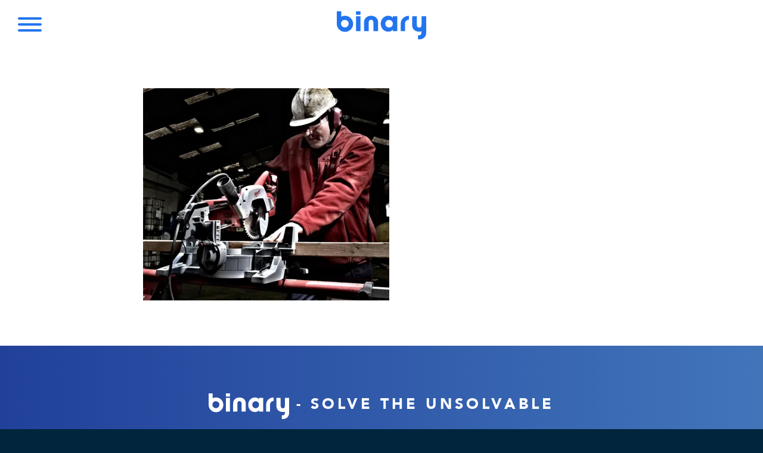

--- FILE ---
content_type: text/css
request_url: https://binary.com.au/wp-content/themes/binary/css/xtheme.css?ver=1.0.1600603694
body_size: 2536
content:
.row.chat-rows.people {
    border: 1px solid #DDD;
    clear: both;
    margin-top: 60px;
    border-right: 0;
    border-left: 0;
    padding: 20px  0 ;
}

.row.chat-rows.people h3 {
    font-family: avenir;
    line-height: 170%;
    font-weight: 500;
    text-transform: unset;
    letter-spacing: .05em;
    font-size: 1.1em;
    color: #666;
    margin-bottom: 0;
}

.row.chat-rows.people .position {
    text-transform: uppercase;
    font-size: 13px;
    margin-top: 3px;
}

.row.chat-rows.people p {
    margin: 0;
}

.row.chat-rows.people img {
    border-radius: 100%;
}

.row.chat-rows.people .col-md-6 >p {
    display: none;
}

.row.chat-rows.people .col-md-6 {
    display: flex;
    align-items: center;
}

.row.chat-rows.people .col-md-6 > img {
    flex-basis: 100px;
    max-width: 100px;
    margin-right: 10px;
}

@keyframes border-dance {
  0% {
    background-position: 300px 0px, 0px 116px, 0px 0px, 216px 150px;
  }
  100% {
    background-position: 0px 0px, 300px 116px, 0px 150px, 216px 0px;
  }
}

div#tc-text.boxed-heading h3.widget-title:after {
    display:none;
}

div#tc-text.boxed-heading h3.widget-title {
    text-align:left;
    padding-top: 10px;
}

div#process-wrap .std-text-widget .sow-features-feature:after {
    content: '';
	display: block;
	width: 1px;
	height: 50px;
	position: absolute;
	top: -27px;
	left: calc(50% - 1px);
	animation: border-dance 6s infinite linear;
	border:none;
	background: linear-gradient(90deg, #2275ef 50%, transparent 50%), linear-gradient(90deg, #2275ef 50%, transparent 50%), linear-gradient(0deg, #2275ef 50%, transparent 50%), linear-gradient(0deg, #2275ef 50%, transparent 50%);
	background-repeat: repeat-x, repeat-x, repeat-y, repeat-y;
	background-size: 0 0, 0 0, 1px 8px, 0 0;
	background-position: 0px 0px, 200px 100px, 0px 100px, 200px 0px;
	}

div#b_hero .textwidget p {
    margin: 0 auto;
}

div#process-wrap .std-text-widget .sow-features-feature {
	padding-top: 30px;
}

div#process-wrap .std-text-widget .sow-features-feature:first-of-type {
    padding-top: 0px;
}

div#process-wrap .std-text-widget .sow-features-feature:first-of-type:after {
    border: none;
    display: none;
}


@media only screen and (width:767px){
	.row.chat-rows.people .col-md-6 + .col-md-6{
		margin-top:25px;
	}
}

/* Software Landing Page */
.wide-text-wrapper div.std-text-widget{
	max-width: calc(100vw - 20px);
}

div#software-solutions .sow-features-feature .textwidget {
    font-size: 16px;
}

div#tc-text {
    padding: 30px 0;
}

div#tc-text .textwidget ul {
    list-style-image: url(../img/icon-check.svg);
}

div#tc-text .textwidget ul li {
    margin-bottom: 30px;
}

.binary-boxed.color-bg {padding-bottom: 150px;position: relative;}
.binary-boxed.color-bg:before {content: '';display: block;position: absolute;left: calc(50% - 50vw);right: 100%;top: 0;bottom: 0;z-index: 0;}
.binary-boxed.color-bg:after {content: '';display: block;position: absolute;right: calc(50% - 50vw);left: 100%;top: 0;bottom: 0;z-index: 0;}

.binary-boxed.color-bg.grey-bg,
.binary-boxed.color-bg.grey-bg:before,
.binary-boxed.color-bg.grey-bg:after{background: #f9f9f9;}

.binary-boxed.color-bg.blue-bg,
.binary-boxed.color-bg.blue-bg:before,
.binary-boxed.color-bg.blue-bg:after{background: #ecf0f9;}

.boxed-heading .mini-title h3.widget-title {
    font-size: 1.2em;
}

.boxed-heading .mini-title h3.widget-title:after {
    height: 3px;
    width: 50px;
    left: calc(50% - 25px);
    margin-top: 10px;
}
div#software-solutions {
    margin-bottom: -30px;
}
div#software-solutions .sow-icon-container {
    width: 140px;
    height: 140px;
    max-width: 100%;
}

div#software-solutions .sow-icon-image {
    width: 100%;
    height: 140px;
}

div#software-solutions .sow-features-list .sow-icon-container.sow-container-square:before{
	display: none;
}

div#landing-intro h3.widget-title {
    padding-top: 0;
    padding-bottom: 0;
}

div#landing-intro .what-we-do-footer {
    padding-bottom: 40px;
}

div#software-solutions h3 {
    margin-bottom: 0;
    padding-bottom: 0;
}

div#software-solutions{
    padding:60px 0 10px; 
}
div#software-solutions .sow-features-list {
    margin: -30px 0 0;
}
div#landing-our-services .std-text-widget {
    padding-top: 0;
    margin-top: 0;
}

#landing-our-services {background: #f5f5f5;position: relative;}
#landing-our-services .sow-icon-container {color: #f5f5f5 !important;}
#landing-our-services:before {content: '';display: block;left: calc(50% - 50vw);top: 0;bottom: 0;width: calc(50vw - 50%);background: whitesmoke;position: absolute;z-index: 0;}
#landing-our-services:after {content: '';display: block;left: 100%;top: 0;bottom: 0;width: calc(50vw - 50%);background: whitesmoke;position: absolute;z-index: 0;}

div#want-to-chat.blue-gradient { margin-bottom:-30px;}

div#tc-text {position: relative;}
div#tc-text:before {content: '';display: block;background: #f5f5f5;width: 100%;position: absolute;bottom: -35px;left: 0;height: 5px;}
div#tc-text.tc-text-last {padding-bottom: 100px;}
div#tc-text.tc-text-last:before {display: none;}

div.std-text-widget.text-widget-wide{
	max-width: 900px;
}

@media only screen and (max-width:780px){
    div#tc-text {
        max-width:calc(100vw - 30px);
    }    
    div#tc-text.boxed-heading h3.widget-title{
        text-align:center;
        margin-bottom: 0;
        padding-bottom: 0;
    }
}

div#secure-design {
	margin: -30px auto  50px;
}

div#secure-design ul {
    list-style-image: url(../img/icon-check.svg);
}

div#secure-design .textwidget ul li {
    margin-bottom: 30px;
}

div#b_hero.softwaresolutions .textwidget p{
	padding:10px;
	font-size:28px;
}

div#landing-bluebanner .textwidget {
    text-align: center;
    color: white;
    font-size: 30px;
    padding: 100px 0 50px;
}

div#landing-bluebanner .textwidget ul li:before {
    background: url(../img/icon-check-white.svg);
    content: '';
    display: inline-block;
    width: 20px;
    height: 20px;
    background-repeat: no-repeat;
    background-position: center;
    margin-right: 15px;
    background-size: 16px;
}

div#landing-bluebanner .textwidget ul {
    padding: 0;
    list-style: none;
}

div#landing-bluebanner .textwidget ul li {
    margin-top: 12px;
}


div#landing-bluebanner .textwidget a {
    background: #2275ee;
    display: inline-block;
    margin-top: 50px;
    color: white;
    text-transform: uppercase;
    letter-spacing: .1em;
    font-family: avenir;
    font-weight: 400;
    cursor: pointer;
    text-decoration: none;
    border-radius: 0;
    border: none;
    font-size: 18px;
    padding: 20px 35px;
    position: relative;
    transition: all ease-in 200ms;
}


div#landing-bluebanner .textwidget a:hover{
    transform: translateY(-1px);
    box-shadow: 0 5px 10px -8px black;
}
div#landing-bluebanner .textwidget a:hover:after{
    /*right: 15px;*/
}


div#landing-bluebanner .textwidget a span{
    display: block;
    font-size: 14px;
    letter-spacing: 0.12em;
    opacity: 0.7;
    text-transform: initial;
}


div#landing-bluebanner .textwidget p{
    font-weight: 400;
    font-size: 1.2em;
}



/* HERO BUTTON - STYLING - LANDING PAGE> */

div#landing-intro #its-binary .textwidget {
    padding: 20px 0 15px;
}


div#slide-button {
    padding: 0 !important;
    position: absolute;
    top: 0;
    height: 80vh;
    left: 0;
    right: 0;
    z-index: 99;
    margin-top: 120px;
}



div#slide-button .no-bg {
    background: transparent !important;
    height: calc(80vh - 120px);
    display: flex;
    align-items: center;
    padding-top: 300px !important;
}

div#slide-button .no-bg a {
    margin: 0 auto;
}

div#b_hero #slide-button .textwidget:after {
    background: transparent;
}

div#slide-button .no-bg a {
    border-radius: 0;
    border: none;
    background: #2275ef;
    font-size: 18px;
    padding: 20px 35px;
    position: relative;
    transition: all ease-in 200ms;
    color:white;
}

div#slide-button .no-bg a:after {
    /*content: "";
    display: block;
    position: absolute;
    right: 20px;
    background: transparent;
    width: 8px;
    height: 8px;
    transform: rotate(45deg);
    top: calc(50% - 4px);
    border: 2px solid #2275ef;
    border-color: #2275ef #2275ef transparent transparent;
    transition: all ease-in 200ms;*/
}

div#slide-button .no-bg a:hover {
    transform: translateY(-1px);
    box-shadow: 0 5px 10px -8px black;
}

div#slide-button .no-bg a:hover:after {
    right: 15px;
}

div#slide-button .no-bg a span{
    display: block;
    font-size: 14px;
    letter-spacing: 0.12em;
    opacity: 0.7;
    text-transform: initial;
}


@media only screen and (max-width:800px){
    div#slide-button .no-bg{padding-top: 400px !important;}
}

@media only screen and (max-width:500px){
    div#slide-button .no-bg{padding-top: 500px !important;}
}

@media only screen and (max-width:400px){
    div#slide-button .no-bg{padding-top: 550px !important;}
}


.how-entr-works {width: 100vw;margin-left: calc(50% - 50vw);}
.how-entr-works h3 {padding: 30px 0;font-size: 30px !important;}
.how-entr-works .textwidget {max-width: 1100px;margin: 0 auto;}

.how-entr-works ul {list-style: none;padding: 0;display: flex;}
.how-entr-works ul li {flex-basis: 20%;}

.how-entr-works ul li:nth-of-type(1) h4:before {content: "1";}
.how-entr-works ul li:nth-of-type(2) h4:before {content: "2";}
.how-entr-works ul li:nth-of-type(3) h4:before {content: "3";}
.how-entr-works ul li:nth-of-type(4) h4:before {content: "4";}
.how-entr-works ul li:nth-of-type(5) h4:before {content: "5";}
.how-entr-works ul li h4:before {display:inline-block;background: #f1f1f1;height: 20px;width: 20px;line-height: 20px;margin-right: 8px;border-radius: 10px;color: #656565;font-weight: 300;font-size: 11px;}
.how-entr-works ul li h4 {display: block;margin: 0 10px 10px;text-align: center;font-size: 14px;font-weight: 400;letter-spacing: 0.07em;color: #656565;}
.how-entr-works ul li img {margin: auto;width: calc(100% - 10px);max-width: 130px;display: block;}
.how-entr-works ul li p {margin: 0 10px;text-align: center;font-size: 14px;}

div#entr-smart-garage {margin: 80px 0  0;}
div#entr-smart-garage .textwidget h3 {font-weight: 700;font-size: 21px;}
div#secure-design-box {background: whitesmoke;width: 100vw;min-width: 100vw;margin-bottom: -30px;padding: 60px 0;}

div#process-wrap {background: whitesmoke;width: 100vw;min-width: 100vw;padding-bottom: 80px;}

div#process-wrap .sow-icon-container.sow-container-square {color: transparent !important;}


@media only screen and (max-width: 780px){
	.entr-mobile img {margin: 0 auto;max-width: 100%;height: auto;}
	.how-entr-works {border: 2px solid transparent;width: 100%;margin: 0 auto;border-color: #f5f5f5 transparent;padding: 25px 0 40px;}
	.how-entr-works ul {flex-direction: column;text-align: left;}
	.how-entr-works ul li img {float: left;margin: 10px 0;max-width: 100px;}
	.how-entr-works ul li h4 {text-align: left;margin-left: 110px;font-size: 15px;margin-bottom: -2px;}
	.how-entr-works ul li h4:before {text-align: center;}
	.how-entr-works ul li p {text-align: left;margin-left: 138px;}

	div#process .so-widget-sow-editor {max-width: calc(100vw - 40px);margin: 0 auto;}
	div#secure-design .so-widget-sow-editor {max-width: calc(100vw - 40px);margin: 0 auto;}

}


/*eCOMM*/

div#ecomm-approach h5 {
    font-size: 14px;
    text-transform: uppercase;
    margin: -5px 0 15px;
    letter-spacing: 0.1em;
    font-weight: 600;
    color: #2b4ea1;
}

.white-bg{
	background:white !important;
}

.two-column-text {
    column-count: 2;
}

ul.check-list-blue{
	list-style-image: url(../img/icon-check.svg);
}

ul.check-list-blue li {
    margin-bottom: 30px;
}

/* CONTACT FORM UPDATE */
form.contact-form ul.gform_fields li.gfield,
form.contact-form ul.gform_fields li.gfield:nth-of-type(4){
    -ms-flex-preferred-size: calc(50% - 16px);
    flex-basis: calc(50% - 16px);
    margin-bottom: 7px;
}
form.contact-form ul.gform_fields li.gfield:nth-of-type(5){
    -ms-flex-preferred-size: 100%;
    flex-basis: 100%;
}

@media only screen and (max-width: 640px){
    form.contact-form ul.gform_fields li.gfield:nth-of-type(4){
        -ms-flex-preferred-size: 100%;
        flex-basis: 100%;
    }
}

--- FILE ---
content_type: application/javascript
request_url: https://binary.com.au/wp-content/themes/binary/js/menu.js?ver=6.8.3
body_size: 269
content:
/**

 */
jQuery(document).ready(function (c) {
	if (c("#morph-shape").length) {
		var bodyEl = document.body,
			openbtn = document.getElementById("open-button"),
			isOpen = false,
			morphEl = document.getElementById("morph-shape"),
			s = Snap(morphEl.querySelector("svg"));
		path = s.select("path");
		(initialPath = path.attr("d")),
		(pathOpen = morphEl.getAttribute("data-morph-open")),
		(isAnimating = false);

		c("#open-button").click(function () {
			toggleMenu();
		});

		c(".content-wrap").click(function () {
			var target = ev.target;
			if (isOpen && target !== openbtn) {
				toggleMenu();
			}
		});

		function toggleMenu() {
			if (isAnimating) return false;
			isAnimating = true;
			if (isOpen) {
				classie.remove(bodyEl, "show-menu");
				// animate path
				setTimeout(function () {
					// reset path
					path.attr("d", initialPath);
					isAnimating = false;
				}, 300);
			} else {
				classie.add(bodyEl, "show-menu");
				// animate path
				path.animate({
					path: pathOpen
				}, 400, mina.easeinout, function () {
					isAnimating = false;
				});
			}
			isOpen = !isOpen;
		}
	}

	c(".search-toggler .search-icon").click(function () {
		c(this)
			.parents(".search-toggler")
			.toggleClass("active");
	});

	//
	c(".affix-top").each(function () {
		c(this).attr('data-affix', c(this).position().top);
	});
	c(window).scroll(function () {
		c(".affix-top").each(function () {
			var t = c(this).attr('data-affix');
			if (c(window).scrollTop() > t) {
				if (!c(this).hasClass('fixed')) {
					c(this).addClass('fixed');
				}
			} else {
				c(this).removeClass('fixed');
			}
		});
		c('.target').each(function () {
			if (c(window).scrollTop() >= c(this).offset().top - 150) {
				var id = c(this).attr('id');
				c('#service_nav a').removeClass('active');
				c('#service_nav a[href=#' + id + ']').addClass('active');
			}
		});
	});


});


--- FILE ---
content_type: text/plain
request_url: https://www.google-analytics.com/j/collect?v=1&_v=j102&a=1291901756&t=pageview&_s=1&dl=https%3A%2F%2Fbinary.com.au%2Farticle%2Fportfolio%2Fthomastro-timber-virtual-reality-6%2Fmilwaukee-3%2F&ul=en-us%40posix&dt=milwaukee%20%7C%20Binary%20-%20Digital%20Agency&sr=1280x720&vp=1280x720&_u=IEBAAAABAAAAACAAI~&jid=508668930&gjid=409452438&cid=152553512.1764189985&tid=UA-153140548-2&_gid=1510762954.1764189985&_r=1&_slc=1&z=2039794008
body_size: -450
content:
2,cG-Z31BSELKM9